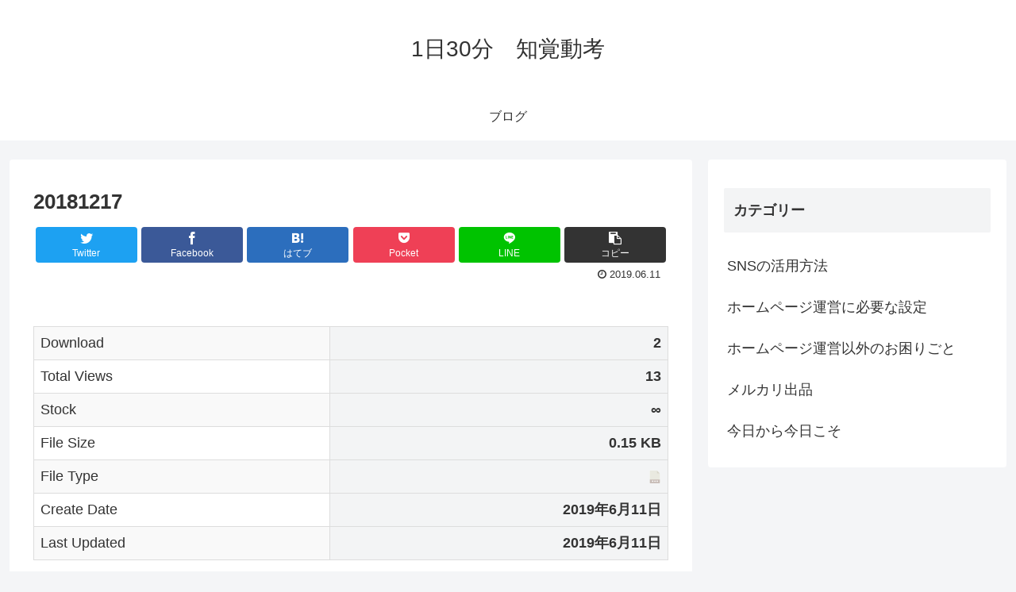

--- FILE ---
content_type: text/html; charset=UTF-8
request_url: https://117-twohan.com/download/20181217/
body_size: 9449
content:
<!doctype html>
<html lang="ja">

<head>
  
  <meta charset="utf-8">

<meta http-equiv="X-UA-Compatible" content="IE=edge">

<meta name="HandheldFriendly" content="True">
<meta name="MobileOptimized" content="320">
<meta name="viewport" content="width=device-width, initial-scale=1.0, viewport-fit=cover"/>



<title>20181217  |  1日30分　知覚動考</title>
<link rel='dns-prefetch' href='//ajax.googleapis.com' />
<link rel='dns-prefetch' href='//cdnjs.cloudflare.com' />
<link rel='dns-prefetch' href='//s.w.org' />
<link rel="alternate" type="application/rss+xml" title="1日30分　知覚動考 &raquo; フィード" href="https://117-twohan.com/feed/" />
<link rel='stylesheet' id='cocoon-style-css'  href='https://117-twohan.com/wp-content/themes/cocoon-master/style.css?ver=5.5.17&#038;fver=20190905040200' media='all' />
<style id='cocoon-style-inline-css'>
@media screen and (max-width:480px){.page-body{font-size:16px}}.main{width:860px}.sidebar{width:376px}@media screen and (max-width:1260px){ .wrap{width:auto}.main,.sidebar,.sidebar-left .main,.sidebar-left .sidebar{margin:0 .5%}.main{width:67%}.sidebar{padding:10px;width:30%}.entry-card-thumb{width:38%}.entry-card-content{margin-left:40%}}body::after{content:url(https://117-twohan.com/wp-content/themes/cocoon-master/lib/analytics/access.php?post_id=284&post_type=post);visibility:hidden;position:absolute;bottom:0;right:0;width:1px;height:1px;overflow:hidden} .toc-checkbox{display:none}.toc-content{visibility:hidden;  height:0;opacity:.2;transition:all .5s ease-out}.toc-checkbox:checked~.toc-content{ visibility:visible;padding-top:.6em;height:100%;opacity:1}.toc-title::after{content:'[開く]';margin-left:.5em;cursor:pointer;font-size:.8em}.toc-title:hover::after{text-decoration:underline}.toc-checkbox:checked+.toc-title::after{content:'[閉じる]'}#respond{display:none}.entry-content>*,.demo .entry-content p{line-height:1.8}.entry-content>*,.demo .entry-content p{margin-top:1.4em;margin-bottom:1.4em}.entry-content>.micro-top{margin-bottom:-1.54em}.entry-content>.micro-balloon{margin-bottom:-1.12em}.entry-content>.micro-bottom{margin-top:-1.54em}.entry-content>.micro-bottom.micro-balloon{margin-top:-1.12em;margin-bottom:1.4em}.blank-box.bb-key-color{border-color:#19448e}.iic-key-color li::before{color:#19448e}.blank-box.bb-tab.bb-key-color::before{background-color:#19448e}.tb-key-color .toggle-button{border:1px solid #19448e;background:#19448e;color:#fff}.tb-key-color .toggle-button::before{color:#ccc}.tb-key-color .toggle-checkbox:checked~.toggle-content{border-color:#19448e}.cb-key-color.caption-box{border-color:#19448e}.cb-key-color .caption-box-label{background-color:#19448e;color:#fff}.tcb-key-color .tab-caption-box-label{background-color:#19448e;color:#fff}.tcb-key-color .tab-caption-box-content{border-color:#19448e}.lb-key-color .label-box-content{border-color:#19448e}.mc-key-color{background-color:#19448e;color:#fff;border:0}.mc-key-color.micro-bottom::after{border-bottom-color:#19448e;border-top-color:transparent}.mc-key-color::before{border-top-color:transparent;border-bottom-color:transparent}.mc-key-color::after{border-top-color:#19448e}.btn-key-color,.btn-wrap.btn-wrap-key-color>a{background-color:#19448e}.has-text-color.has-key-color-color{color:#19448e}.has-background.has-key-color-background-color{background-color:#19448e}.article.page-body,body#tinymce.wp-editor{background-color:#fff}.article.page-body,.editor-post-title__block .editor-post-title__input,body#tinymce.wp-editor{color:#333}
</style>
<link rel='stylesheet' id='cocoon-keyframes-css'  href='https://117-twohan.com/wp-content/themes/cocoon-master/keyframes.css?ver=5.5.17&#038;fver=20190905040200' media='all' />
<link rel='stylesheet' id='font-awesome-style-css'  href='https://117-twohan.com/wp-content/themes/cocoon-master/webfonts/fontawesome/css/font-awesome.min.css?ver=5.5.17&#038;fver=20190905040200' media='all' />
<link rel='stylesheet' id='icomoon-style-css'  href='https://117-twohan.com/wp-content/themes/cocoon-master/webfonts/icomoon/style.css?ver=5.5.17&#038;fver=20190905040200' media='all' />
<link rel='stylesheet' id='baguettebox-style-css'  href='https://117-twohan.com/wp-content/themes/cocoon-master/plugins/baguettebox/dist/baguetteBox.min.css?ver=5.5.17&#038;fver=20190905040200' media='all' />
<link rel='stylesheet' id='slick-theme-style-css'  href='https://117-twohan.com/wp-content/themes/cocoon-master/plugins/slick/slick-theme.css?ver=5.5.17&#038;fver=20190905040200' media='all' />
<link rel='stylesheet' id='cocoon-child-style-css'  href='https://117-twohan.com/wp-content/themes/cocoon-child-master/style.css?ver=5.5.17&#038;fver=20190905040220' media='all' />
<link rel='stylesheet' id='cocoon-child-keyframes-css'  href='https://117-twohan.com/wp-content/themes/cocoon-child-master/keyframes.css?ver=5.5.17&#038;fver=20190905040220' media='all' />
<link rel='stylesheet' id='wp-block-library-css'  href='https://117-twohan.com/wp-includes/css/dist/block-library/style.min.css?ver=5.5.17&#038;fver=20201021051549' media='all' />
<link rel='stylesheet' id='contact-form-7-css'  href='https://117-twohan.com/wp-content/plugins/contact-form-7/includes/css/styles.css?ver=5.3.2&#038;fver=20210111101036' media='all' />
<link rel='stylesheet' id='wpdm-font-awesome-css'  href='https://117-twohan.com/wp-content/plugins/download-manager/assets/fontawesome/css/all.css?ver=5.5.17&#038;fver=20190611111654' media='all' />
<link rel='stylesheet' id='wpdm-bootstrap-css'  href='https://117-twohan.com/wp-content/plugins/download-manager/assets/bootstrap/css/bootstrap.css?ver=5.5.17&#038;fver=20190611111654' media='all' />
<link rel='stylesheet' id='wpdm-front-css'  href='https://117-twohan.com/wp-content/plugins/download-manager/assets/css/front.css?ver=5.5.17&#038;fver=20190611111654' media='all' />
<link rel='stylesheet' id='tablepress-default-css'  href='https://117-twohan.com/wp-content/plugins/tablepress/css/default.min.css?ver=1.9.2&#038;fver=20190606053810' media='all' />
<script>if (document.location.protocol != "https:") {document.location = document.URL.replace(/^http:/i, "https:");}</script><script id='jquery-core-js-extra'>
/* <![CDATA[ */
var wpdm_url = {"home":"https:\/\/117-twohan.com\/","site":"https:\/\/117-twohan.com\/","ajax":"https:\/\/117-twohan.com\/wp-admin\/admin-ajax.php"};
/* ]]> */
</script>
<script src='https://ajax.googleapis.com/ajax/libs/jquery/1.12.4/jquery.min.js?ver=1.12.4' id='jquery-core-js'></script>
<script src='https://cdnjs.cloudflare.com/ajax/libs/jquery-migrate/1.4.1/jquery-migrate.min.js?ver=1.4.1' id='jquery-migrate-js'></script>
<script src='https://117-twohan.com/wp-content/plugins/download-manager/assets/js/jquery.dataTables.min.js?ver=5.5.17&#038;fver=20190611111654' id='wpdm-datatable-js'></script>
<script src='https://117-twohan.com/wp-content/plugins/download-manager/assets/bootstrap/js/bootstrap.min.js?ver=5.5.17&#038;fver=20190611111654' id='wpdm-bootstrap-js'></script>
<script src='https://117-twohan.com/wp-content/plugins/download-manager/assets/js/front.js?ver=5.5.17&#038;fver=20190611111654' id='frontjs-js'></script>
<script src='https://117-twohan.com/wp-content/plugins/download-manager/assets/js/chosen.jquery.min.js?ver=5.5.17&#038;fver=20190611111654' id='jquery-choosen-js'></script>
<link rel='shortlink' href='https://117-twohan.com/?p=284' />

        <script>
            var wpdm_site_url = 'https://117-twohan.com/';
            var wpdm_home_url = 'https://117-twohan.com/';
            var ajax_url = 'https://117-twohan.com/wp-admin/admin-ajax.php';
            var wpdm_ajax_url = 'https://117-twohan.com/wp-admin/admin-ajax.php';
            var wpdm_ajax_popup = '0';
        </script>
        <style>
            .wpdm-download-link.btn.btn-primary.{
                border-radius: 4px;
            }
        </style>


        <!-- Cocoon site icon -->
<link rel="icon" href="https://117-twohan.com/wp-content/themes/cocoon-master/images/site-icon32x32.png" sizes="32x32" />
<link rel="icon" href="https://117-twohan.com/wp-content/themes/cocoon-master/images/site-icon192x192.png" sizes="192x192" />
<link rel="apple-touch-icon" href="https://117-twohan.com/wp-content/themes/cocoon-master/images/site-icon180x180.png" />
<meta name="msapplication-TileImage" content="https://117-twohan.com/wp-content/themes/cocoon-master/images/site-icon270x270.png" />
<!-- Cocoon canonical -->
<link rel="canonical" href="https://117-twohan.com/download/20181217/">
<!-- Cocoon JSON-LD -->
<script type="application/ld+json">
{
  "@context": "https://schema.org",
  "@type": "Article",
  "mainEntityOfPage":{
    "@type":"WebPage",
    "@id":"https://117-twohan.com/download/20181217/"
  },
  "headline": "20181217",
  "image": {
    "@type": "ImageObject",
    "url": "https://117-twohan.com/wp-content/themes/cocoon-master/images/no-image-large.png",
    "width": 800,
    "height": 451
  },
  "datePublished": "2019-06-11T20:22:38+09:00",
  "dateModified": "2019-06-11T20:22:38+09:00",
  "author": {
    "@type": "Person",
    "name": "mpmaster"
  },
  "publisher": {
    "@type": "Organization",
    "name": "1日30分　知覚動考",
    "logo": {
      "@type": "ImageObject",
      "url": "https://117-twohan.com/wp-content/themes/cocoon-master/images/no-amp-logo.png",
      "width": 206,
      "height": 60
    }
  },
  "description": "…"
}
</script>

<!-- OGP -->
<meta property="og:type" content="article">
<meta property="og:description" content="">
<meta property="og:title" content="20181217">
<meta property="og:url" content="https://117-twohan.com/download/20181217/">
<meta property="og:image" content="https://117-twohan.com/wp-content/themes/cocoon-master/screenshot.jpg">
<meta property="og:site_name" content="1日30分　知覚動考">
<meta property="og:locale" content="ja_JP">
<meta property="article:published_time" content="2019-06-11T20:22:38+09:00" />
<meta property="article:modified_time" content="2019-06-11T20:22:38+09:00" />
<!-- /OGP -->

<!-- Twitter Card -->
<meta name="twitter:card" content="summary_large_image">
<meta name="twitter:description" content="">
<meta name="twitter:title" content="20181217">
<meta name="twitter:url" content="https://117-twohan.com/download/20181217/">
<meta name="twitter:image" content="https://117-twohan.com/wp-content/themes/cocoon-master/screenshot.jpg">
<meta name="twitter:domain" content="117-twohan.com">
<!-- /Twitter Card -->
<link rel ="stylesheet" href="https://117-twohan.com/wp-content/plugins/coolweb-drop5/css/style-ds.php?ds_theme_color=%23931b4c&ds_theme_subcolor=%23333333&ds_border_color=%23CCCCCC&ds_hover_color=%23EFEFEF&ds_footer_index_color=%232A2A2A&ds_footer_index_back_color=%233A3A3A&ds_footer_border_color=%23666666" />
<script>
window.msm = {};
window.msm.sid = ;
</script>
<script src="https://dn.msmstatic.com/article/handler.js"></script>
<script src="https://dn.msmstatic.com/article/rkpt_grp/bundle.js" charset="utf-8"></script>
<meta name="generator" content="WordPress Download Manager 2.9.97" />
            <style>
                                @import url('https://fonts.googleapis.com/css?family=Rubik:400,500');
                


                .w3eden .fetfont,
                .w3eden .btn,
                .w3eden .btn.wpdm-front h3.title,
                .w3eden .wpdm-social-lock-box .IN-widget a span:last-child,
                .w3eden #xfilelist .panel-heading,
                .w3eden .wpdm-frontend-tabs a,
                .w3eden .alert:before,
                .w3eden .panel .panel-heading,
                .w3eden .discount-msg,
                .w3eden .panel.dashboard-panel h3,
                .w3eden #wpdm-dashboard-sidebar .list-group-item,
                .w3eden #package-description .wp-switch-editor,
                .w3eden .w3eden.author-dashbboard .nav.nav-tabs li a,
                .w3eden .wpdm_cart thead th,
                .w3eden #csp .list-group-item,
                .w3eden .modal-title {
                    font-family: Rubik, -apple-system, BlinkMacSystemFont, "Segoe UI", Roboto, Helvetica, Arial, sans-serif, "Apple Color Emoji", "Segoe UI Emoji", "Segoe UI Symbol";
                    text-transform: uppercase;
                    font-weight: 500;
                }
                .w3eden #csp .list-group-item{
                    text-transform: unset;
                }
            </style>
                    <style>

            :root{
                --color-primary: #4a8eff;
                --color-primary-rgb: 74, 142, 255;
                --color-primary-hover: #4a8eff;
                --color-primary-active: #4a8eff;
                --color-secondary: #4a8eff;
                --color-secondary-rgb: 74, 142, 255;
                --color-secondary-hover: #4a8eff;
                --color-secondary-active: #4a8eff;
                --color-success: #18ce0f;
                --color-success-rgb: 24, 206, 15;
                --color-success-hover: #4a8eff;
                --color-success-active: #4a8eff;
                --color-info: #2CA8FF;
                --color-info-rgb: 44, 168, 255;
                --color-info-hover: #2CA8FF;
                --color-info-active: #2CA8FF;
                --color-warning: #f29e0f;
                --color-warning-rgb: 242, 158, 15;
                --color-warning-hover: orange;
                --color-warning-active: orange;
                --color-danger: #ff5062;
                --color-danger-rgb: 255, 80, 98;
                --color-danger-hover: #ff5062;
                --color-danger-active: #ff5062;
                --color-green: #30b570;
                --color-blue: #0073ff;
                --color-purple: #8557D3;
                --color-red: #ff5062;
                --color-muted: rgba(69, 89, 122, 0.6);
                --wpdm-font: Rubik, -apple-system, BlinkMacSystemFont, "Segoe UI", Roboto, Helvetica, Arial, sans-serif, "Apple Color Emoji", "Segoe UI Emoji", "Segoe UI Symbol";
            }
            .wpdm-download-link.btn.btn-primary{
                border-radius: 4px;
            }


        </style>
        


<script>
	// document.addEventListener('DOMContentLoaded', function() {
	// 	if ('serviceWorker' in navigator) {
	// 		navigator.serviceWorker.getRegistration()
	// 			.then(registration => {
	// 				registration.unregister();
	// 		})
	// 	}
	// }, false);
</script>


<!-- Global site tag (gtag.js) - Google Analytics -->
<script async src="https://www.googletagmanager.com/gtag/js?id=G-3L0Q28F4TB"></script>
<script>
  window.dataLayer = window.dataLayer || [];
  function gtag(){dataLayer.push(arguments);}
  gtag('js', new Date());

  gtag('config', 'G-3L0Q28F4TB');
</script>
</head>

<body data-rsssl=1 class="wpdmpro-template-default single single-wpdmpro postid-284 public-page page-body ff-yu-gothic fz-18px fw-400 hlt-center-logo-wrap ect-entry-card-wrap rect-entry-card-wrap  no-scrollable-sidebar no-scrollable-main sidebar-right mblt-footer-mobile-buttons scrollable-mobile-buttons author-admin mobile-button-fmb no-mobile-sidebar no-sp-snippet elementor-default elementor-kit-454" itemscope itemtype="https://schema.org/WebPage">






<div id="container" class="container cf">
  
<div id="header-container" class="header-container">
  <div class="header-container-in hlt-center-logo">
    <header id="header" class="header cf" itemscope itemtype="https://schema.org/WPHeader">

      <div id="header-in" class="header-in wrap cf" itemscope itemtype="https://schema.org/WebSite">

        
<div class="tagline" itemprop="alternativeHeadline"></div>

        
        <div class="logo logo-header logo-text"><a href="https://117-twohan.com" class="site-name site-name-text-link" itemprop="url"><span class="site-name-text" itemprop="name about">1日30分　知覚動考</span></a></div>
        
        
      </div>

    </header>

    <!-- Navigation -->
<nav id="navi" class="navi cf" itemscope itemtype="https://schema.org/SiteNavigationElement">
  <div id="navi-in" class="navi-in wrap cf">
    <ul id="menu-menu-1" class="menu-header"><li id="menu-item-68" class="menu-item menu-item-type-custom menu-item-object-custom"><a target="_blank" href="http://blog.livedoor.jp/uranai_labien/"><div class="caption-wrap"><div class="item-label">ブログ</div></div></a></li>
</ul>      </div><!-- /#navi-in -->
</nav>
<!-- /Navigation -->
  </div><!-- /.header-container-in -->
</div><!-- /.header-container -->

  
  

  
  
  
  
  
  <div id="content" class="content cf">

    <div id="content-in" class="content-in wrap">

        <main id="main" class="main" itemscope itemtype="https://schema.org/Blog">



<article id="post-284" class="article post-284 wpdmpro type-wpdmpro status-publish hentry" itemscope="itemscope" itemprop="blogPost" itemtype="https://schema.org/BlogPosting">
  
      
      
      <header class="article-header entry-header">
        <h1 class="entry-title" itemprop="headline">
          20181217        </h1>

        
        
        <div class="eye-catch-wrap display-none">
<figure class="eye-catch" itemprop="image" itemscope itemtype="https://schema.org/ImageObject">
   <img src="https://117-twohan.com/wp-content/themes/cocoon-master/screenshot.jpg" width="880" height="660" alt="">  <meta itemprop="url" content="https://117-twohan.com/wp-content/themes/cocoon-master/screenshot.jpg">
  <meta itemprop="width" content="880">
  <meta itemprop="height" content="660">
  </figure>
</div>

        <div class="sns-share ss-col-6 ss-high-and-low-lc bc-brand-color sbc-hide ss-top">
  
  <div class="sns-share-buttons sns-buttons">
          <a href="https://twitter.com/intent/tweet?text=20181217&amp;url=https%3A%2F%2F117-twohan.com%2Fdownload%2F20181217%2F" class="share-button twitter-button twitter-share-button-sq" target="_blank" rel="nofollow noopener noreferrer"><span class="social-icon icon-twitter"></span><span class="button-caption">Twitter</span><span class="share-count twitter-share-count"></span></a>
    
          <a href="//www.facebook.com/sharer/sharer.php?u=https%3A%2F%2F117-twohan.com%2Fdownload%2F20181217%2F&amp;t=20181217" class="share-button facebook-button facebook-share-button-sq" target="_blank" rel="nofollow noopener noreferrer"><span class="social-icon icon-facebook"></span><span class="button-caption">Facebook</span><span class="share-count facebook-share-count"></span></a>
    
          <a href="//b.hatena.ne.jp/entry/s/117-twohan.com/download/20181217/" class="share-button hatebu-button hatena-bookmark-button hatebu-share-button-sq" data-hatena-bookmark-layout="simple" title="20181217" target="_blank" rel="nofollow noopener noreferrer"><span class="social-icon icon-hatena"></span><span class="button-caption">はてブ</span><span class="share-count hatebu-share-count"></span></a>
    
    
          <a href="//getpocket.com/edit?url=https://117-twohan.com/download/20181217/" class="share-button pocket-button pocket-share-button-sq" target="_blank" rel="nofollow noopener noreferrer"><span class="social-icon icon-pocket"></span><span class="button-caption">Pocket</span><span class="share-count pocket-share-count"></span></a>
    
          <a href="//timeline.line.me/social-plugin/share?url=https%3A%2F%2F117-twohan.com%2Fdownload%2F20181217%2F" class="share-button line-button line-share-button-sq" target="_blank" rel="nofollow noopener noreferrer"><span class="social-icon icon-line"></span><span class="button-caption">LINE</span><span class="share-count line-share-count"></span></a>
    
    
    
          <a href="javascript:void(0)" class="share-button copy-button copy-share-button-sq" rel="nofollow noopener noreferrer" data-clipboard-text="20181217 https://117-twohan.com/download/20181217/"><span class="social-icon icon-copy"></span><span class="button-caption">コピー</span><span class="share-count copy-share-count"></span></a>
    
  </div><!-- /.sns-share-buttons -->

</div><!-- /.sns-share -->


        <div class="date-tags">
  <span class="post-date"><time class="entry-date date published updated" datetime="2019-06-11T20:22:38+09:00" itemprop="datePublished dateModified">2019.06.11</time></span>
  </div>

        
         
        
        
      </header>

      <div class="entry-content cf" itemprop="mainEntityOfPage">
      <div class='w3eden'><!-- WPDM Template: Default Template -->
<div class="page-template-default wpdm-page-template">
    <div class="row">
        <div class="col-md-12">
            
        </div>
        <div class="col-md-12"><br/>
            <table class="table table-striped">
                <tbody>
                <tr class="wpdm_hide wpdm_remove_empty">
                    <td>Version</td>
                    <th class="text-right"></th>
                </tr>
                <tr class="[hide_empty:download_count]">
                    <td>Download</td>
                    <th class="text-right">2</th>
                </tr>
                <tr class="[hide_empty:view_count]">
                    <td>Total Views</td>
                    <th class="text-right">13</th>
                </tr>
                <tr class="[hide_empty:quota]">
                    <td>Stock</td>
                    <th class="text-right">&#8734;</th>
                </tr>
                <tr class="[hide_empty:file_size]">
                    <td>File Size</td>
                    <th class="text-right">0.15 KB</th>
                </tr>
                <tr class="[hide_empty:file_type_icons]">
                    <td>File Type</td>
                    <th class="text-right"><img alt='unknown' title='unknown' class='ttip' style='width:16px;height:16px;' src='https://117-twohan.com/wp-content/plugins/download-manager/assets/file-type-icons/unknown.svg' /> </th>
                </tr>
                <tr class="[hide_empty:create_date]">
                    <td>Create Date</td>
                    <th class="text-right">2019年6月11日</th>
                </tr>
                <tr class="[hide_empty:update_date]">
                    <td>Last Updated</td>
                    <th class="text-right">2019年6月11日</th>
                </tr>
                </tr>
                </tbody>
            </table>
            <a class='wpdm-download-link btn btn-primary ' rel='nofollow' href='#' onclick="location.href='https://117-twohan.com/download/20181217/?wpdmdl=284&refresh=69704561b6e651768965473';return false;">Download</a>
        </div>

    </div>
    <div class="row">
        <div class="col-md-12" style="margin-top: 15px">
            
        </div>
    </div>
</div>

<style>
    .input-group .form-control, .input-group .btn {
        margin: 0 !important;
    }

    .page-template-default .panel, .page-template-default .panel-heading {
        border-radius: 0 !important;
    }

    .page-template-default img {
        box-shadow: none !important;
    }
</style></div>      </div>

      
      <footer class="article-footer entry-footer">

        
        
        
        
<div class="entry-categories-tags ctdt-one-row">
  <div class="entry-categories"></div>
  <div class="entry-tags"></div>
</div>

        
        
        
        
        <div class="sns-share ss-col-3 bc-brand-color sbc-hide ss-bottom">
      <div class="sns-share-message">シェアする</div>
  
  <div class="sns-share-buttons sns-buttons">
          <a href="https://twitter.com/intent/tweet?text=20181217&amp;url=https%3A%2F%2F117-twohan.com%2Fdownload%2F20181217%2F" class="share-button twitter-button twitter-share-button-sq" target="_blank" rel="nofollow noopener noreferrer"><span class="social-icon icon-twitter"></span><span class="button-caption">Twitter</span><span class="share-count twitter-share-count"></span></a>
    
          <a href="//www.facebook.com/sharer/sharer.php?u=https%3A%2F%2F117-twohan.com%2Fdownload%2F20181217%2F&amp;t=20181217" class="share-button facebook-button facebook-share-button-sq" target="_blank" rel="nofollow noopener noreferrer"><span class="social-icon icon-facebook"></span><span class="button-caption">Facebook</span><span class="share-count facebook-share-count"></span></a>
    
          <a href="//b.hatena.ne.jp/entry/s/117-twohan.com/download/20181217/" class="share-button hatebu-button hatena-bookmark-button hatebu-share-button-sq" data-hatena-bookmark-layout="simple" title="20181217" target="_blank" rel="nofollow noopener noreferrer"><span class="social-icon icon-hatena"></span><span class="button-caption">はてブ</span><span class="share-count hatebu-share-count"></span></a>
    
    
          <a href="//getpocket.com/edit?url=https://117-twohan.com/download/20181217/" class="share-button pocket-button pocket-share-button-sq" target="_blank" rel="nofollow noopener noreferrer"><span class="social-icon icon-pocket"></span><span class="button-caption">Pocket</span><span class="share-count pocket-share-count"></span></a>
    
          <a href="//timeline.line.me/social-plugin/share?url=https%3A%2F%2F117-twohan.com%2Fdownload%2F20181217%2F" class="share-button line-button line-share-button-sq" target="_blank" rel="nofollow noopener noreferrer"><span class="social-icon icon-line"></span><span class="button-caption">LINE</span><span class="share-count line-share-count"></span></a>
    
    
    
          <a href="javascript:void(0)" class="share-button copy-button copy-share-button-sq" rel="nofollow noopener noreferrer" data-clipboard-text="20181217 https://117-twohan.com/download/20181217/"><span class="social-icon icon-copy"></span><span class="button-caption">コピー</span><span class="share-count copy-share-count"></span></a>
    
  </div><!-- /.sns-share-buttons -->

</div><!-- /.sns-share -->

        <!-- SNSページ -->
<div class="sns-follow bc-brand-color fbc-hide sf-bottom">

    <div class="sns-follow-message">mpmasterをフォローする</div>
    <div class="sns-follow-buttons sns-buttons">

  
  
  
  
  
  
  
  
  
  
  
  
  
  
  
  
    
      <a href="//feedly.com/i/subscription/feed/https%3A%2F%2F117-twohan.com%2Ffeed%2F" class="follow-button feedly-button feedly-follow-button-sq" target="_blank" title="feedlyで更新情報を購読" rel="nofollow noopener noreferrer"><span class="icon-feedly-logo"></span><span class="follow-count feedly-follow-count"></span></a>
  
      <a href="https://117-twohan.com/feed/" class="follow-button rss-button rss-follow-button-sq" target="_blank" title="RSSで更新情報をフォロー" rel="nofollow noopener noreferrer"><span class="icon-rss-logo"></span></a>
  
  </div><!-- /.sns-follow-buttons -->

</div><!-- /.sns-follow -->

        
        
        
        <div class="footer-meta">
  <div class="author-info">
    <a href="https://117-twohan.com/author/mpmaster/" class="author-link">
      <span class="post-author vcard author" itemprop="editor author creator copyrightHolder" itemscope itemtype="https://schema.org/Person">
        <span class="author-name fn" itemprop="name">mpmaster</span>
      </span>
    </a>
  </div>
</div>

        <!-- publisher設定 -->
                <div class="publisher" itemprop="publisher" itemscope itemtype="https://schema.org/Organization">
            <div itemprop="logo" itemscope itemtype="https://schema.org/ImageObject">
              <img src="https://117-twohan.com/wp-content/themes/cocoon-master/images/no-amp-logo.png" width="206" height="60" alt="">
              <meta itemprop="url" content="https://117-twohan.com/wp-content/themes/cocoon-master/images/no-amp-logo.png">
              <meta itemprop="width" content="206">
              <meta itemprop="height" content="60">
            </div>
            <div itemprop="name">1日30分　知覚動考</div>
        </div>
      </footer>

    </article>


<div class="under-entry-content">

  
  <aside id="related-entries" class="related-entries rect-entry-card">
  <h2 class="related-entry-heading">
    <span class="related-entry-main-heading main-caption">
      関連記事    </span>
      </h2>
  <div class="related-list">
          <p>関連記事は見つかりませんでした。</p>
      </div>
</aside>

  
  
  <div id="pager-post-navi" class="pager-post-navi post-navi-default cf">
<a href="https://117-twohan.com/download/20190218/" title="20190218" class="prev-post a-wrap border-element cf">
        <figure class="prev-post-thumb card-thumb"><img src="https://117-twohan.com/wp-content/themes/cocoon-master/images/no-image-160.png" alt="" class="no-image post-navi-no-image" srcset="https://117-twohan.com/wp-content/themes/cocoon-master/images/no-image-160.png 120w" width="120" height="68" sizes="(max-width: 120px) 120vw, 68px" /></figure>
        <div class="prev-post-title">20190218</div></a><a href="https://117-twohan.com/download/20181031/" title="20181031" class="next-post a-wrap cf">
        <figure class="next-post-thumb card-thumb">
        <img src="https://117-twohan.com/wp-content/themes/cocoon-master/images/no-image-160.png" alt="" class="no-image post-navi-no-image" srcset="https://117-twohan.com/wp-content/themes/cocoon-master/images/no-image-160.png 120w" width="120" height="68" sizes="(max-width: 120px) 120vw, 68px" /></figure>
<div class="next-post-title">20181031</div></a></div><!-- /.pager-post-navi -->

  <!-- comment area -->
<div id="comment-area" class="comment-area">
  <section class="comment-list">
    <h2 id="comments" class="comment-title">
      コメント          </h2>

      </section>
  <aside class="comment-form">      <button id="comment-reply-btn" class="comment-btn key-btn">コメントを書き込む</button>
    </aside></div><!-- /.comment area -->


  
  
</div>



          </main>

        <div id="sidebar" class="sidebar nwa cf" role="complementary">

  
	<aside id="categories-2" class="widget widget-sidebar widget-sidebar-standard widget_categories"><h3 class="widget-sidebar-title widget-title">カテゴリー</h3>
			<ul>
					<li class="cat-item cat-item-17"><a class="cf" href="https://117-twohan.com/category/sns%e3%81%ae%e6%b4%bb%e7%94%a8%e6%96%b9%e6%b3%95/">SNSの活用方法</a>
</li>
	<li class="cat-item cat-item-18"><a class="cf" href="https://117-twohan.com/category/%e3%83%9b%e3%83%bc%e3%83%a0%e3%83%9a%e3%83%bc%e3%82%b8%e9%81%8b%e5%96%b6%e3%81%ab%e5%bf%85%e8%a6%81%e3%81%aa%e8%a8%ad%e5%ae%9a/">ホームページ運営に必要な設定</a>
</li>
	<li class="cat-item cat-item-19"><a class="cf" href="https://117-twohan.com/category/%e3%83%9b%e3%83%bc%e3%83%a0%e3%83%9a%e3%83%bc%e3%82%b8%e9%81%8b%e5%96%b6%e4%bb%a5%e5%a4%96%e3%81%ae%e3%81%8a%e5%9b%b0%e3%82%8a%e3%81%94%e3%81%a8/">ホームページ運営以外のお困りごと</a>
</li>
	<li class="cat-item cat-item-20"><a class="cf" href="https://117-twohan.com/category/%e3%83%a1%e3%83%ab%e3%82%ab%e3%83%aa%e5%87%ba%e5%93%81/">メルカリ出品</a>
</li>
	<li class="cat-item cat-item-1"><a class="cf" href="https://117-twohan.com/category/f1/">今日から今日こそ</a>
</li>
			</ul>

			</aside>
  
  
</div>

      </div>

    </div>

    
    
    
    <footer id="footer" class="footer footer-container nwa" itemscope itemtype="https://schema.org/WPFooter">

      <div id="footer-in" class="footer-in wrap cf">

        
        
        
<div class="footer-bottom fdt-logo fnm-text-width cf">
  <div class="footer-bottom-logo">
    <div class="logo logo-footer logo-text"><a href="https://117-twohan.com" class="site-name site-name-text-link" itemprop="url"><span class="site-name-text" itemprop="name about">1日30分　知覚動考</span></a></div>  </div>

  <div class="footer-bottom-content">
     <nav id="navi-footer" class="navi-footer">
  <div id="navi-footer-in" class="navi-footer-in">
    <ul id="menu-menu-2" class="menu-footer"><li id="menu-item-68" class="menu-item menu-item-type-custom menu-item-object-custom menu-item-68"><a target="_blank" rel="noopener noreferrer" href="http://blog.livedoor.jp/uranai_labien/">ブログ</a></li>
</ul>  </div>
</nav>

    <div class="source-org copyright">© 2020 1日30分　知覚動考.</div>
  </div>

</div>

      </div>

    </footer>

  </div>

  <div id="go-to-top" class="go-to-top">
      <a class="go-to-top-button go-to-top-common go-to-top-hide go-to-top-button-icon-font"><span class="fa fa-angle-double-up"></span></a>
  </div>

  
  

  

<ul class="mobile-footer-menu-buttons mobile-menu-buttons">

      
  <!-- メニューボタン -->
  <li class="navi-menu-button menu-button">
    <input id="navi-menu-input" type="checkbox" class="display-none">
    <label id="navi-menu-open" class="menu-open menu-button-in" for="navi-menu-input">
      <div class="navi-menu-icon menu-icon"></div>
      <div class="navi-menu-caption menu-caption">メニュー</div>
    </label>
    <label class="display-none" id="navi-menu-close" for="navi-menu-input"></label>
    <div id="navi-menu-content" class="navi-menu-content menu-content">
      <label class="navi-menu-close-button menu-close-button" for="navi-menu-input"></label>
      <ul class="menu-drawer"><li class="menu-item menu-item-type-custom menu-item-object-custom menu-item-68"><a target="_blank" rel="noopener noreferrer" href="http://blog.livedoor.jp/uranai_labien/">ブログ</a></li>
</ul>      <!-- <label class="navi-menu-close-button menu-close-button" for="navi-menu-input"></label> -->
    </div>
  </li>

    
<!-- ホームボタン -->
<li class="home-menu-button menu-button">
  <a href="https://117-twohan.com" class="menu-button-in">
    <div class="home-menu-icon menu-icon"></div>
    <div class="home-menu-caption menu-caption">ホーム</div>
  </a>
</li>

    
<!-- 検索ボタン -->
  <!-- 検索ボタン -->
  <li class="search-menu-button menu-button">
    <input id="search-menu-input" type="checkbox" class="display-none">
    <label id="search-menu-open" class="menu-open menu-button-in" for="search-menu-input">
      <div class="search-menu-icon menu-icon"></div>
      <div class="search-menu-caption menu-caption">検索</div>
    </label>
    <label class="display-none" id="search-menu-close" for="search-menu-input"></label>
    <div id="search-menu-content" class="search-menu-content">
      <form class="search-box input-box" method="get" action="https://117-twohan.com/">
  <input type="text" placeholder="サイト内を検索" name="s" class="search-edit" aria-label="input">
  <button type="submit" class="search-submit" role="button" aria-label="button"></button>
</form>
    </div>
  </li>

    
<!-- トップボタン -->
<li class="top-menu-button menu-button">
  <a class="go-to-top-common top-menu-a menu-button-in">
    <div class="top-menu-icon menu-icon"></div>
    <div class="top-menu-caption menu-caption">トップ</div>
  </a>
</li>

    
<!-- サイドバーボタン -->
  <li class="sidebar-menu-button menu-button">
    <input id="sidebar-menu-input" type="checkbox" class="display-none">
    <label id="sidebar-menu-open" class="menu-open menu-button-in" for="sidebar-menu-input">
      <div class="sidebar-menu-icon menu-icon"></div>
      <div class="sidebar-menu-caption menu-caption">サイドバー</div>
    </label>
    <label class="display-none" id="sidebar-menu-close" for="sidebar-menu-input"></label>
    <div id="sidebar-menu-content" class="sidebar-menu-content menu-content">
      <label class="sidebar-menu-close-button menu-close-button" for="sidebar-menu-input"></label>
      <div id="slide-in-sidebar" class="sidebar nwa cf" role="complementary">

  
	<aside id="slide-in-categories-2" class="widget widget-sidebar widget-sidebar-standard widget_categories"><h3 class="widget-sidebar-title widget-title">カテゴリー</h3>
			<ul>
					<li class="cat-item cat-item-17"><a class="cf" href="https://117-twohan.com/category/sns%e3%81%ae%e6%b4%bb%e7%94%a8%e6%96%b9%e6%b3%95/">SNSの活用方法</a>
</li>
	<li class="cat-item cat-item-18"><a class="cf" href="https://117-twohan.com/category/%e3%83%9b%e3%83%bc%e3%83%a0%e3%83%9a%e3%83%bc%e3%82%b8%e9%81%8b%e5%96%b6%e3%81%ab%e5%bf%85%e8%a6%81%e3%81%aa%e8%a8%ad%e5%ae%9a/">ホームページ運営に必要な設定</a>
</li>
	<li class="cat-item cat-item-19"><a class="cf" href="https://117-twohan.com/category/%e3%83%9b%e3%83%bc%e3%83%a0%e3%83%9a%e3%83%bc%e3%82%b8%e9%81%8b%e5%96%b6%e4%bb%a5%e5%a4%96%e3%81%ae%e3%81%8a%e5%9b%b0%e3%82%8a%e3%81%94%e3%81%a8/">ホームページ運営以外のお困りごと</a>
</li>
	<li class="cat-item cat-item-20"><a class="cf" href="https://117-twohan.com/category/%e3%83%a1%e3%83%ab%e3%82%ab%e3%83%aa%e5%87%ba%e5%93%81/">メルカリ出品</a>
</li>
	<li class="cat-item cat-item-1"><a class="cf" href="https://117-twohan.com/category/f1/">今日から今日こそ</a>
</li>
			</ul>

			</aside>
  
  
</div>
    </div>
  </li>
  
</ul>



              <script>
                jQuery(function($){
                    $.get('index.php?_nonce=025d4b46c7&id=284');
                });
            </script>
            <script src='https://117-twohan.com/wp-content/themes/cocoon-master/plugins/baguettebox/dist/baguetteBox.min.js?ver=5.5.17&#038;fver=20190905040200' id='baguettebox-js-js'></script>
<script id='baguettebox-js-js-after'>
(function($){baguetteBox.run(".entry-content")})(jQuery);
</script>
<script src='https://117-twohan.com/wp-content/themes/cocoon-master/plugins/slick/slick.min.js?ver=5.5.17&#038;fver=20190905040200' id='slick-js-js'></script>
<script id='slick-js-js-after'>
(function($){$(".carousel-content").slick({dots:!0,autoplaySpeed:5000,infinite:!0,slidesToShow:6,slidesToScroll:6,responsive:[{breakpoint:1240,settings:{slidesToShow:5,slidesToScroll:5}},{breakpoint:1023,settings:{slidesToShow:4,slidesToScroll:4}},{breakpoint:834,settings:{slidesToShow:3,slidesToScroll:3}},{breakpoint:480,settings:{slidesToShow:2,slidesToScroll:2}}]})})(jQuery);
</script>
<script id='cocoon-js-js-extra'>
/* <![CDATA[ */
var cocoon_localize_script_options = {"is_lazy_load_enable":null,"is_fixed_mobile_buttons_enable":null,"is_google_font_lazy_load_enable":null};
/* ]]> */
</script>
<script src='https://117-twohan.com/wp-content/themes/cocoon-master/javascript.js?ver=5.5.17&#038;fver=20190905040200' id='cocoon-js-js'></script>
<script src='https://117-twohan.com/wp-content/themes/cocoon-master/js/set-event-passive.js?ver=5.5.17&#038;fver=20190905040159' id='set-event-passive-js'></script>
<script src='https://117-twohan.com/wp-content/themes/cocoon-child-master/javascript.js?ver=5.5.17&#038;fver=20190905040220' id='cocoon-child-js-js'></script>
<script id='contact-form-7-js-extra'>
/* <![CDATA[ */
var wpcf7 = {"apiSettings":{"root":"https:\/\/117-twohan.com\/wp-json\/contact-form-7\/v1","namespace":"contact-form-7\/v1"}};
/* ]]> */
</script>
<script src='https://117-twohan.com/wp-content/plugins/contact-form-7/includes/js/scripts.js?ver=5.3.2&#038;fver=20210111101036' id='contact-form-7-js'></script>
<script src='https://117-twohan.com/wp-includes/js/jquery/jquery.form.min.js?ver=4.2.1&#038;fver=20210415053029' id='jquery-form-js'></script>

            <div class="copy-info">タイトルとURLをコピーしました</div>
  <script src="//cdn.jsdelivr.net/clipboard.js/1.5.13/clipboard.min.js"></script>
  <script>
  (function($){
    var clipboard = new Clipboard('.copy-button');//clipboardで使う要素を指定
    clipboard.on('success', function(e) {
      $('.copy-info').fadeIn(500).delay(1000).fadeOut(500);

      e.clearSelection();
    });
  })(jQuery);
  </script>
      

  
  
  

</body>

</html>


--- FILE ---
content_type: text/css; charset=utf-8
request_url: https://117-twohan.com/wp-content/plugins/coolweb-drop5/css/style-ds.php?ds_theme_color=%23931b4c&ds_theme_subcolor=%23333333&ds_border_color=%23CCCCCC&ds_hover_color=%23EFEFEF&ds_footer_index_color=%232A2A2A&ds_footer_index_back_color=%233A3A3A&ds_footer_border_color=%23666666
body_size: 1783
content:
@charset "UTF-8";


/* ドロップシッピング用 */
#cart a{margin: 0; padding: 10px 0; text-align: center; font-size: 100%; line-height: 1.2em; text-decoration: none;border: 2px solid #931b4c; background-color: #FFFFFF; -webkit-border-radius: 4px; -moz-border-radius: 4px; border-radius: 4px; display: block;}
#cart a:hover {background-color: #FEFEFE; text-decoration: underline;}
.moshimo {padding: 10px; border-style: solid; border-width: 0 1px 1px; border-color: #CCCCCC; line-height: 1.5em;}
.moshimo dt {font-weight: 600;}
.moshimo ul.card{margin: 10px 5px;border: none; background: none;}
.card li {margin: 0 2px; border: none; display: inline-block;}
.card li img {height: 28px;}
.sidebar-wrapper .moshimo table{margin: 0 auto;border: solid 1px #CCCCCC; border-collapse: collapse; font-size: 92%; width: 90%;}
.sidebar-wrapper .moshimo th{border: solid 1px #CCCCCC ; padding : 0 5px; background: #EFEFEF;text-align: center; color: #333333;}
.sidebar-wrapper .moshimo td{border: solid 1px #CCCCCC ; padding : 0 5px;}
.footer-wrapper .moshimo table{margin: 0 auto;border: solid 1px #666666; border-collapse: collapse; font-size: 92%; width: 90%;}
.footer-wrapper .moshimo th{border: solid 1px #666666 ; padding : 0 5px;background: #3A3A3A;text-align: center; color: #2A2A2A;}
.footer-wrapper .moshimo td{border: solid 1px #666666 ; padding : 0 5px;}
.shousai{margin: 10px; line-height: 1.3em; font-weight: bold;}
.spec{margin: 10px 0; padding: 15px; background-color: #F9F9F9; line-height: 1.5em; border: 1px solid #CCCCCC;  -webkit-border-radius: 5px; -moz-border-radius: 5px; border-radius: 5px;}
.cost2{text-align: left; color: #CC0000; font-weight: bold;}

/* ------ 詳細ページ ------ */
.ds_img {max-width: 320px;}
.ds_img img {border: 1px solid #CCC;}
#contents h2.ds {margin-bottom: 10px;padding: 5px;border: 1px solid #CCCCCC;font-size: 130%;font-weight: bold;color: #CC0066;}
#contents h3.ds {margin-bottom: 10px; padding: 2px 5px; font-size: 125%;line-height: 1.3em; background-color: #F5F5F5; display: flex;}
.font-large {font-size: 150%;}
#contents h3.ds a{text-decoration: underline;}
#contents h3.ds a:hover{text-decoration: none;}
.ds_img{float: left; margin-right: 25px;}
ul.smp li {float: left; margin: 5px 1px;}

/* ------ 商品リスト表示 ------ */
.ds-idx {margin: 10px 0; padding: 5px 0 5px 10px; font-size: 125%; font-weight: bold; color: #444; border-left: 2em solid #931b4c; background-color: #EFEFEF;}
.ds-postlist{margin: 0 auto; padding: 0 15px; letter-spacing: -.4em;}
.ds-postlist article {display: inline-block; width: 25%; vertical-align: top; margin: 0; padding: 0 0.5% 10px; letter-spacing: 0; }
.ds-postlist article .ds-title{margin: 0; padding: 0; font-size: 11px; line-height: 1.2em;}
.ds-postlist article .ds-title a {font-weight: bold;  word-wrap: break-word; text-align: justify; text-justify: inter-ideograph; -webkit-font-smoothing: antialiased; -moz-osx-font-smoothing: grayscale;}
.ds-postlist .s-img {position: relative;}
.ds-postlist .img-set{border: 1px solid #CCC; overflow: hidden;}
.ds-postlist img {max-width: 100%; margin-bottom: 10px; z-index: 10;}
.ds-postlist article .cost{position: absolute; right: 10px; bottom: 5px; text-align: right; color: #CC0000; font-weight: bold; z-index: 100;
	text-shadow: 2px  2px 5px #FFF, -2px  2px 5px #FFF, 2px -2px 5px #FFF, -2px -2px 5px #FFF; background-color: rgba(255,255,155,0.4)}
/* ------ 続きを読む ------ */
.all-goods {padding: 2px 10px; font-size: 85%; float: right;}
.all-goods:before {font-family: 'FontAwesome'; content:'\f14a'; font-weight: normal; padding-right: 2px; vertical-align: middle; color: #931b4c; }
.all-goods a{color: #444;}

/* ------ 更新一覧表示 ------ */
.koshin{margin: 0 0 0 1em;}
.koshin li:before {font-family: 'FontAwesome'; content:'\f138';font-weight: normal;padding-right: 2px; vertical-align: middle; color: #931b4c; }

.img-set {border: 1px solid #CCC; overflow: hidden;}
.ccopy {margin-bottom: 15px; font-size: 0,92rem; font-weight: bold; line-height: 1.5em;}
.moshimo-sale {display: inline-block; font-size: 0.76em; font-weight: bold; color: #FF4500; line-height: 1.0em; margin-top: 20px; padding: 3px 10px; border: 1px solid #FF4500; -moz-border-radius: 4px;-webkit-border-radius: 4px;border-radius: 4px;}
.moshimo-shipment {display: block; font-size: 0.76em;font-weight: bold; color: #FF4500; line-height: 1.0em; margin: 5px 0 8px; }
.add-cart a{display: inline-block; width: 200px; border:2px solid #B52242; font-size: 1.25em; line-height: 1.0em; text-align: center; padding: 10px 20px ; color:#FFF; font-weight:bold; text-decoration:none;
  -moz-border-radius: 8px;-webkit-border-radius: 8px;border-radius: 8px;
  -moz-box-shadow:0px 1px 3px rgba(000,000,000,0.5),inset 0px 0px 1px rgba(255,255,255,0.7);
  -webkit-box-shadow:0px 1px 3px rgba(000,000,000,0.5),	inset 0px 0px 1px rgba(255,255,255,0.7);
  box-shadow:	0px 1px 3px rgba(000,000,000,0.5),	inset 0px 0px 1px rgba(255,255,255,0.7);
   text-shadow: 2px 2px 3px #8c5104;
  background: #D1264B ;
  background: -webkit-linear-gradient(top, #E15F7B, #D1264B );
  background: linear-gradient(to bottom, #E15F7B, #D1264B )}

.add-cart a:hover{ color: #FFF; border:2px solid #930013 ;
  background-color: #C6001C;
  background: -webkit-linear-gradient(top, #FF1433 , #C6001C);
  background: linear-gradient(to bottom, #FF1433 , #C6001C);}

/* ------ ～479px ------ */
@media screen and (max-width: 479px) {
  .ds-postlist{padding: 0;}
  .ds-postlist article {display: inline-block; vertical-align: top; width: 48%; margin: 0 0.5% 10px; overflow: hidden;}
  .ds-post {width: 100%;}
  .ds-post .alignleft{float: none; margin: 0; padding: 0; text-align: center;}
  .ds_img{float: none; margin: 0 auto 10px; text-align: center; max-width: 100%; display: block;}
  .ds_img.img-set { border: none;}
  #contents h3.ds {clear: both;}
  .ds-post .cart {text-align: center;}
 }